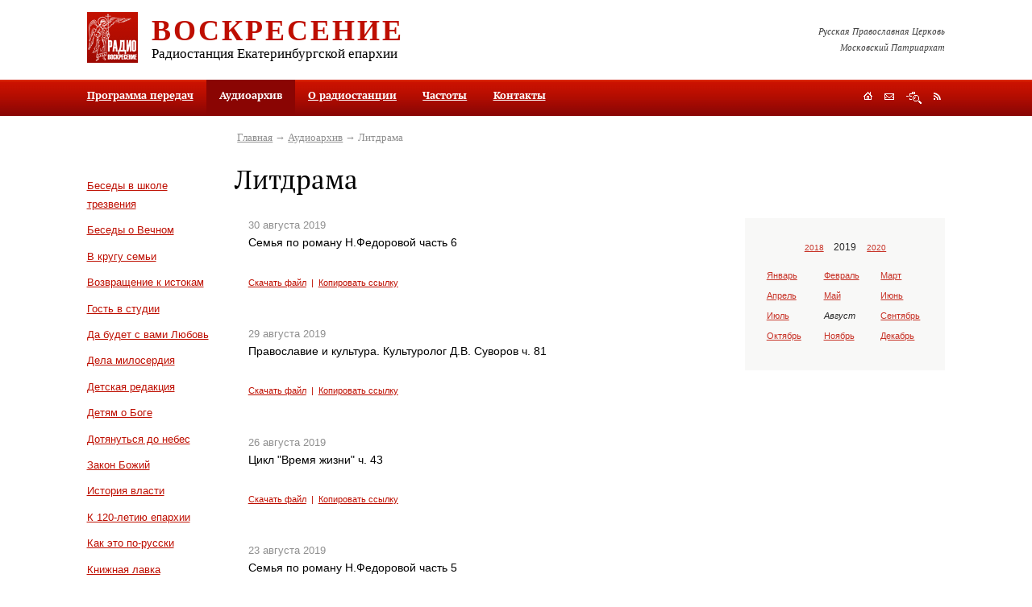

--- FILE ---
content_type: text/html; charset=utf-8
request_url: https://pravradio.ru/audioarchive/ct53/yr2019/mn8/dy30
body_size: 11657
content:

<?xml version="1.0" encoding="utf-8"?>

<!DOCTYPE html PUBLIC "-//W3C//DTD XHTML 1.0 Strict//EN" "http://www.w3.org/TR/xhtml1/DTD/xhtml1-strict.dtd">

<html xmlns="http://www.w3.org/1999/xhtml" xml:lang="ru-ru" lang="ru-ru">

<head>

	  <base href="https://pravradio.ru/audioarchive/ct53/yr2019/mn8/dy30" />
  <meta http-equiv="content-type" content="text/html; charset=utf-8" />
  <meta name="robots" content="index, follow" />
  <meta name="keywords" content="" />
  <meta name="description" content="" />
  <title>Литдрама | Православное радио «Воскресение»</title>
  <link href="/audioarchive/ct53/yr2019/mn8/dy30?format=feed&amp;type=rss" rel="alternate" type="application/rss+xml" title="RSS 2.0" />
  <link href="/audioarchive/ct53/yr2019/mn8/dy30?format=feed&amp;type=atom" rel="alternate" type="application/atom+xml" title="Atom 1.0" />
  <link href="/templates/default/favicon.ico" rel="shortcut icon" type="image/x-icon" />


    

	<style type="text/css" media="all">@import url("/rmc/css/rmc_1.2.9.css");</style>
<script type="text/javascript" src="/rmc/js/rmc_1.0.5.js"></script>    <script type="text/javascript" src="/rmc/js/0_1.2.1.js"></script>
</head>



<body>

<div class="print">

	<img src="/rmc/img/print_logo.gif" alt="Православное радио «Воскресение»" height="63" width="63" />

	<div class="info">

		<h2>Православное радио «Воскресение»</h2>

		<p><strong>Адрес редакции:</strong> 620086, г. Екатеринбург, ул. Репина, 6а<br /><strong>Почтовый адрес:</strong> 620014, г. Екатеринбург-14, а/я 184<br /><strong>Телефон:</strong> (343) 278-96-41</p>

	</div>

	<hr />

</div>



<div class="mw-fix1"><div class="mw-fix2"><div class="mw-fix3">

	<div class="grid3">

		<a href="#sm" id="top" tabindex="1" title="Перейти к содержимому"></a>

		

		

		<div class="grid3-header">

			<div class="header-gap">

				<a href="/" title="На главную"><img id="logo" src="/rmc/img/logo.gif" height="63" width="63" /></a>

							

				<h2><a href="/" title="На главную">Воскресение</a></h2>

				<h3>Радиостанция Екатеринбургской епархии</h3>

			</div>

			

			<p class="header-text">Русская Православная Церковь<br />Московский Патриархат</p>

		</div>



		<div class="obj-mmenu">

	

						<ul><li><a href="/schedule">Программа передач</a></li><li class="active"><a class="current">Аудиоархив</a></li><li><a href="/aboutradio">О радиостанции</a></li><li><a href="/frequency">Частоты</a></li><li><a href="/contacts">Контакты</a></li></ul>		<div class="clear">&nbsp;</div>		
	


			<div class="obj-navig">
	<a id="obj-navig1" href="/" title="На главную"></a>
	<a id="obj-navig2" class="popup-link" href="#mod-feedback-form" title="Обратная связь"></a>
	<a id="obj-navig3" href="/sitemap" title="Поиск и карта сайта"></a>
	<a id="obj-navig4" href="/audioarchive/ct53/yr2019/mn8/dy30?format=feed&amp;type=rss" title="RSS"></a>
</div>	

		</div>

									

		

		<div class="grid3-columns-3">

			<div class="column1">

				<div class="column1-gap">									

	

	                	<div class="obj-menu">
				<div class="clear">&nbsp;</div>
	</div>
<div class="obj-categories">
	<ul>
			<li><a href="/audioarchive/ct6" title="Беседы в школе трезвения">Беседы в школе трезвения</a></li>
			<li><a href="/audioarchive/ct7" title="Беседы о Вечном">Беседы о Вечном</a></li>
			<li><a href="/audioarchive/ct8" title="В кругу семьи">В кругу семьи</a></li>
			<li><a href="/audioarchive/ct9" title="Возвращение к истокам">Возвращение к истокам</a></li>
			<li><a href="/audioarchive/ct10" title="Гость в студии">Гость в студии</a></li>
			<li><a href="/audioarchive/ct11" title="Да будет с вами Любовь">Да будет с вами Любовь</a></li>
			<li><a href="/audioarchive/ct34" title="Дела милосердия">Дела милосердия</a></li>
			<li><a href="/audioarchive/ct14" title="Детская редакция">Детская редакция</a></li>
			<li><a href="/audioarchive/ct35" title="Детям о Боге">Детям о Боге</a></li>
			<li><a href="/audioarchive/ct15" title="Дотянуться до небес">Дотянуться до небес</a></li>
			<li><a href="/audioarchive/ct39" title="Закон Божий">Закон Божий</a></li>
			<li><a href="/audioarchive/ct44" title="История власти">История власти</a></li>
			<li><a href="/audioarchive/ct29" title="К 120-летию епархии">К 120-летию епархии</a></li>
			<li><a href="/audioarchive/ct38" title="Как это по-русски">Как это по-русски</a></li>
			<li><a href="/audioarchive/ct13" title="Книжная лавка">Книжная лавка</a></li>
			<li><a href="/audioarchive/ct30" title="Литературный театр">Литературный театр</a></li>
			<li><a href="/audioarchive/ct17" title="Медицинский городок">Медицинский городок</a></li>
			<li><a href="/audioarchive/ct40" title="Молитвенное правило">Молитвенное правило</a></li>
			<li><a href="/audioarchive/ct49" title="На стыке">На стыке</a></li>
			<li><a href="/audioarchive/ct19" title="О душевном здоровье. Беседа с психологом">О душевном здоровье. Беседа с психологом</a></li>
			<li><a href="/audioarchive/ct31" title="Поэтическая страничка">Поэтическая страничка</a></li>
			<li><a href="/audioarchive/ct28" title="Православный календарь">Православный календарь</a></li>
			<li><a href="/audioarchive/ct50" title="Просветители">Просветители</a></li>
			<li><a href="/audioarchive/ct20" title="Репортаж дня">Репортаж дня</a></li>
			<li><a href="/audioarchive/ct33" title="Сад и огород">Сад и огород</a></li>
			<li><a href="/audioarchive/ct21" title="Святой Лик">Святой Лик</a></li>
			<li><a href="/audioarchive/ct45" title="Точка зрения">Точка зрения</a></li>
			<li><a href="/audioarchive/ct46" title="Хочу все знать">Хочу все знать</a></li>
			<li><a href="/audioarchive/ct23" title="Чтобы помнили">Чтобы помнили</a></li>
			<li><a href="/audioarchive/ct12" title="Школа православия">Школа православия</a></li>
			<li><a href="/audioarchive/ct43" title="Я - молодой!">Я - молодой!</a></li>
			<li><a href="/audioarchive/ct51" title="Время молодых">Время молодых</a></li>
			<li><a href="/audioarchive/ct52" title="Литературный театр">Литературный театр</a></li>
			<li class="active">Литдрама</li>
			<li><a href="/audioarchive/ct54" title="Музыкальные передачи">Музыкальные передачи</a></li>
			<li><a href="/audioarchive/ct55" title="Юридический помощник">Юридический помощник</a></li>
			<li><a href="/audioarchive/ct56" title="Евангелие дня">Евангелие дня</a></li>
			<li><a href="/audioarchive/ct58" title="Лекции о русской поэзии">Лекции о русской поэзии</a></li>
			<li><a href="/audioarchive/ct59" title="Вот это кино!">Вот это кино!</a></li>
			<li><a href="/audioarchive/ct60" title="Мамины вести">Мамины вести</a></li>
			<li><a href="/audioarchive/ct61" title="Новости культуры. Выход в свет">Новости культуры. Выход в свет</a></li>
			<li><a href="/audioarchive/ct62" title="Найди себя. Как побороть страсти">Найди себя. Как побороть страсти</a></li>
			<li><a href="/audioarchive/ct63" title="Легко ли быть молодым">Легко ли быть молодым</a></li>
			<li><a href="/audioarchive/ct64" title="Литературные беседы">Литературные беседы</a></li>
			<li><a href="/audioarchive/ct65" title="Женский голос">Женский голос</a></li>
			<li><a href="/audioarchive/ct67" title="Аскетика в большом городе">Аскетика в большом городе</a></li>
			<li><a href="/audioarchive/ct68" title="Непотерянное поколение">Непотерянное поколение</a></li>
			<li><a href="/audioarchive/ct69" title="Беседы с диетологом">Беседы с диетологом</a></li>
			<li><a href="/audioarchive/ct70" title="ЭкоЛогика">ЭкоЛогика</a></li>
			<li><a href="/audioarchive/ct72" title="Апокалипсис">Апокалипсис</a></li>
			<li><a href="/audioarchive/ct73" title="Литературные беседы. Виктор Рутминский">Литературные беседы. Виктор Рутминский</a></li>
			<li><a href="/audioarchive/ct74" title="Нагорная проповедь">Нагорная проповедь</a></li>
			<li><a href="/audioarchive/ct75" title="Культура и христианство">Культура и христианство</a></li>
			<li><a href="/audioarchive/ct77" title="Легко ли быть молодым">Легко ли быть молодым</a></li>
			<li><a href="/audioarchive/ct78" title="Музыка вне времени">Музыка вне времени</a></li>
			<li><a href="/audioarchive/ct79" title="Евангелие от Иоанна">Евангелие от Иоанна</a></li>
			<li><a href="/audioarchive/ct81" title="За Христа Претерпевшие">За Христа Претерпевшие</a></li>
			<li><a href="/audioarchive/ct82" title="Нечаянная радость">Нечаянная радость</a></li>
			<li><a href="/audioarchive/ct83" title="Праведный Симеон Верхотурский">Праведный Симеон Верхотурский</a></li>
			<li><a href="/audioarchive/ct84" title="Молодежное служение">Молодежное служение</a></li>
			<li><a href="/audioarchive/ct85" title="Свистать всех наверх!">Свистать всех наверх!</a></li>
			<li><a href="/audioarchive/ct86" title="Екатеринбургским Царским маршрутом">Екатеринбургским Царским маршрутом</a></li>
			<li><a href="/audioarchive/ct87" title="Записки краеведа">Записки краеведа</a></li>
			<li><a href="/audioarchive/ct88" title="Мамина радость">Мамина радость</a></li>
			<li><a href="/audioarchive/ct89" title="Записки сестры милосердия">Записки сестры милосердия</a></li>
			<li><a href="/audioarchive/ct90" title="Моя родословная">Моя родословная</a></li>
			<li><a href="/audioarchive/ct91" title="Свет Христов">Свет Христов</a></li>
			<li><a href="/audioarchive/ct92" title="Игра в классики">Игра в классики</a></li>
			<li><a href="/audioarchive/ct93" title="Как писать книгу о своем ребенке">Как писать книгу о своем ребенке</a></li>
			<li><a href="/audioarchive/ct94" title="Страсти и борьба с ними">Страсти и борьба с ними</a></li>
			<li><a href="/audioarchive/ct95" title="Воскресные странствия">Воскресные странствия</a></li>
			<li><a href="/audioarchive/ct96" title="Сердцу полезное слово">Сердцу полезное слово</a></li>
			<li><a href="/audioarchive/ct97" title="Притчи Евангельские">Притчи Евангельские</a></li>
			<li><a href="/audioarchive/ct98" title="Баловень судьбы">Баловень судьбы</a></li>
			<li><a href="/audioarchive/ct99" title="Детский взгляд">Детский взгляд</a></li>
			<li><a href="/audioarchive/ct100" title="С нами Бог">С нами Бог</a></li>
			<li><a href="/audioarchive/ct101" title="Радуга православной молодежи">Радуга православной молодежи</a></li>
			<li><a href="/audioarchive/ct102" title="Скауты">Скауты</a></li>
			<li><a href="/audioarchive/ct103" title="Проект "Гостевая семья"">Проект "Гостевая семья"</a></li>
			<li><a href="/audioarchive/ct105" title="Фестиваль "Царские дни"">Фестиваль "Царские дни"</a></li>
			<li><a href="/audioarchive/ct106" title="Основы веры">Основы веры</a></li>
			<li><a href="/audioarchive/ct107" title="Медгородок с доктором Хлыновым">Медгородок с доктором Хлыновым</a></li>
			<li><a href="/audioarchive/ct108" title="Советы Доулы">Советы Доулы</a></li>
			<li><a href="/audioarchive/ct109" title="Ветхий Завет">Ветхий Завет</a></li>
			<li><a href="/audioarchive/ct110" title="Друзья милосердия">Друзья милосердия</a></li>
			<li><a href="/audioarchive/ct111" title="Песочница для взрослых">Песочница для взрослых</a></li>
			<li><a href="/audioarchive/ct112" title="Что день грядущий нам готовит">Что день грядущий нам готовит</a></li>
			<li><a href="/audioarchive/ct113" title="Советы молодой маме">Советы молодой маме</a></li>
			<li><a href="/audioarchive/ct114" title="Соборности свет негасимый">Соборности свет негасимый</a></li>
			<li><a href="/audioarchive/ct115" title="Школа семейного чтения">Школа семейного чтения</a></li>
			<li><a href="/audioarchive/ct116" title="Святые жены Руси">Святые жены Руси</a></li>
			<li><a href="/audioarchive/ct117" title="Православие в звуке">Православие в звуке</a></li>
			<li><a href="/audioarchive/ct118" title="Обзор православной прессы">Обзор православной прессы</a></li>
			<li><a href="/audioarchive/ct119" title="Семья в современном обществе. Советы психолога">Семья в современном обществе. Советы психолога</a></li>
			<li><a href="/audioarchive/ct120" title="Визуальное в сакральном">Визуальное в сакральном</a></li>
			<li><a href="/audioarchive/ct122" title="Любви негромкие слова">Любви негромкие слова</a></li>
			<li><a href="/audioarchive/ct123" title="Довлеет дневи злоба его">Довлеет дневи злоба его</a></li>
			<li><a href="/audioarchive/ct124" title="Психолог и я">Психолог и я</a></li>
			<li><a href="/audioarchive/ct125" title="Трезвитесь и бодрствуйте">Трезвитесь и бодрствуйте</a></li>
			<li><a href="/audioarchive/ct126" title="Об интересном и полезном">Об интересном и полезном</a></li>
			<li><a href="/audioarchive/ct127" title="Благочестиво и красиво">Благочестиво и красиво</a></li>
			<li><a href="/audioarchive/ct128" title="Дети в мире искусства">Дети в мире искусства</a></li>
			<li><a href="/audioarchive/ct129" title="В стране чудес с Ольгой Войцеховской">В стране чудес с Ольгой Войцеховской</a></li>
			<li><a href="/audioarchive/ct130" title="Счастливая семья">Счастливая семья</a></li>
			<li><a href="/audioarchive/ct131" title="Новостной собор">Новостной собор</a></li>
			<li><a href="/audioarchive/ct133" title="Встреча за кулисами">Встреча за кулисами</a></li>
			<li><a href="/audioarchive/ct134" title="Молитва вылитая в бронзе">Молитва вылитая в бронзе</a></li>
			<li><a href="/audioarchive/ct135" title="А лучше не болеть">А лучше не болеть</a></li>
			<li><a href="/audioarchive/ct136" title="Дом с зеленой крышей">Дом с зеленой крышей</a></li>
			<li><a href="/audioarchive/ct137" title="Про стихи">Про стихи</a></li>
			<li><a href="/audioarchive/ct138" title="Страницы жизни воскресной школы">Страницы жизни воскресной школы</a></li>
			<li><a href="/audioarchive/ct139" title="Вкусное путешествие">Вкусное путешествие</a></li>
			<li><a href="/audioarchive/ct140" title="Поговорим о кино">Поговорим о кино</a></li>
			<li><a href="/audioarchive/ct141" title="О моде и стиле">О моде и стиле</a></li>
			<li><a href="/audioarchive/ct142" title="Открывая А.С. Пушкина">Открывая А.С. Пушкина</a></li>
			<li><a href="/audioarchive/ct143" title="Беседы о душевном здоровье">Беседы о душевном здоровье</a></li>
			<li><a href="/audioarchive/ct144" title="Азбука православия">Азбука православия</a></li>
			<li><a href="/audioarchive/ct145" title="Театральная гримерка">Театральная гримерка</a></li>
			<li><a href="/audioarchive/ct146" title="Следы ушедших">Следы ушедших</a></li>
			<li><a href="/audioarchive/ct147" title="К юбилею Храма на Крови">К юбилею Храма на Крови</a></li>
			<li><a href="/audioarchive/ct148" title="Секреты кондитера">Секреты кондитера</a></li>
			<li><a href="/audioarchive/ct149" title="Моя любимая Воскресная Школа">Моя любимая Воскресная Школа</a></li>
			<li><a href="/audioarchive/ct150" title="Сердце духовной столицы Урала">Сердце духовной столицы Урала</a></li>
			<li><a href="/audioarchive/ct151" title="Уральский народный хор">Уральский народный хор</a></li>
			<li><a href="/audioarchive/ct152" title="Кино и кинематограф">Кино и кинематограф</a></li>
			<li><a href="/audioarchive/ct153" title="Финансовая грамотность">Финансовая грамотность</a></li>
			<li><a href="/audioarchive/ct154" title="Будни НКО">Будни НКО</a></li>
			<li><a href="/audioarchive/ct155" title="Замолчавшие поэты">Замолчавшие поэты</a></li>
			<li><a href="/audioarchive/ct156" title="Духова роща">Духова роща</a></li>
			<li><a href="/audioarchive/ct157" title="Покровский Колчеданский монастырь. Возрождение">Покровский Колчеданский монастырь. Возрождение</a></li>
			<li><a href="/audioarchive/ct158" title="Неугасимая свеча памяти. Храм Вознесения Господня">Неугасимая свеча памяти. Храм Вознесения Господня</a></li>
			<li><a href="/audioarchive/ct159" title="Ох, уж эти школьники">Ох, уж эти школьники</a></li>
			<li><a href="/audioarchive/ct160" title="По святым местам России">По святым местам России</a></li>
			<li><a href="/audioarchive/ct161" title="Священник отвечает">Священник отвечает</a></li>
			<li><a href="/audioarchive/ct162" title="Люди и судьбы">Люди и судьбы</a></li>
			<li><a href="/audioarchive/ct164" title="Неоткрытые страницы жизни  Ф. М. Решетникова">Неоткрытые страницы жизни  Ф. М. Решетникова</a></li>
			<li><a href="/audioarchive/ct165" title="Наука и религия">Наука и религия</a></li>
			<li><a href="/audioarchive/ct166" title="Записки паломницы">Записки паломницы</a></li>
			<li><a href="/audioarchive/ct167" title="Путь к детскому сердцу">Путь к детскому сердцу</a></li>
			<li><a href="/audioarchive/ct168" title="По страницам Альманаха Воскресение">По страницам Альманаха Воскресение</a></li>
			<li><a href="/audioarchive/ct169" title="Сказки для внука и внучки">Сказки для внука и внучки</a></li>
			<li><a href="/audioarchive/ct170" title="Литературная жизнь Урала в годы ВОВ">Литературная жизнь Урала в годы ВОВ</a></li>
			<li><a href="/audioarchive/ct171" title="Дела милосердия">Дела милосердия</a></li>
			<li><a href="/audioarchive/ct172" title="Живые художники">Живые художники</a></li>
			<li><a href="/audioarchive/ct173" title="Работа">Работа</a></li>
			<li><a href="/audioarchive/ct174" title="Качество жизни в любом возрасте">Качество жизни в любом возрасте</a></li>
			<li><a href="/audioarchive/ct175" title="О писателях и не только">О писателях и не только</a></li>
			<li><a href="/audioarchive/ct176" title="О таинствах церкви с Алексеем Рыжковым">О таинствах церкви с Алексеем Рыжковым</a></li>
	
	</ul>
</div>


									

				</div>

			</div>

			

			<div class="grid3-columns-2">

				<div class="obj-path">
<a href="https://pravradio.ru/">Главная</a>&nbsp;&rarr; <a href="/audioarchive">Аудиоархив</a>&nbsp;&rarr; Литдрама</div>


				<h1>Литдрама</h1>		

				

			    <div class="column2">

					<div class="column2-gap">

						<a href="#bottom" id="sm" tabindex="2" title="Перейти в низ страницы"></a>	    


                        

																									

						
<div class="mod-audio">
        <div class="mod-audio-item" id="a20078">
            <dfn>30&nbsp;августа&nbsp;2019</dfn>
            <h2 class="entry-title">Семья по роману Н.Федоровой часть 6</h2>
                <div id="audio20078" title="/audio/53-litdrama/hudozhestvennye_chtenija/semya_po_romanu_fedorovoj_ch_6.mp3">&nbsp;</div>
				
				<div class="mod-audio-links">
					<a href="/audio/53-litdrama/hudozhestvennye_chtenija/semya_po_romanu_fedorovoj_ch_6.mp3" title="Скачать файл" target="_blank">Скачать файл</a>&nbsp; |&nbsp;
					<a onclick="return false;" href="/audioarchive/ct53/yr2019/mn8/dy30#a20078" title="Копировать ссылку">Копировать ссылку</a>
				</div>
        </div>
        <div class="mod-audio-item" id="a20067">
            <dfn>29&nbsp;августа&nbsp;2019</dfn>
            <h2 class="entry-title">Православие и культура. Культуролог Д.В. Суворов ч. 81</h2>
                <div id="audio20067" title="/audio/53-litdrama/razgovor_ob_iskusstve/pravoslavie_i_kultura_kulturolog_suvorov_ch_81.mp3">&nbsp;</div>
				
				<div class="mod-audio-links">
					<a href="/audio/53-litdrama/razgovor_ob_iskusstve/pravoslavie_i_kultura_kulturolog_suvorov_ch_81.mp3" title="Скачать файл" target="_blank">Скачать файл</a>&nbsp; |&nbsp;
					<a onclick="return false;" href="/audioarchive/ct53/yr2019/mn8/dy29#a20067" title="Копировать ссылку">Копировать ссылку</a>
				</div>
        </div>
        <div class="mod-audio-item" id="a20043">
            <dfn>26&nbsp;августа&nbsp;2019</dfn>
            <h2 class="entry-title">Цикл "Время жизни" ч. 43</h2>
                <div id="audio20043" title="/audio/53-litdrama/pojeticheskaja_stranichka/cikl_vremya_zhizni_43.mp3">&nbsp;</div>
				
				<div class="mod-audio-links">
					<a href="/audio/53-litdrama/pojeticheskaja_stranichka/cikl_vremya_zhizni_43.mp3" title="Скачать файл" target="_blank">Скачать файл</a>&nbsp; |&nbsp;
					<a onclick="return false;" href="/audioarchive/ct53/yr2019/mn8/dy26#a20043" title="Копировать ссылку">Копировать ссылку</a>
				</div>
        </div>
        <div class="mod-audio-item" id="a20029">
            <dfn>23&nbsp;августа&nbsp;2019</dfn>
            <h2 class="entry-title">Семья по роману Н.Федоровой часть 5</h2>
                <div id="audio20029" title="/audio/53-litdrama/hudozhestvennye_chtenija/semya_po_romanu_fedorovoj_ch_5.mp3">&nbsp;</div>
				
				<div class="mod-audio-links">
					<a href="/audio/53-litdrama/hudozhestvennye_chtenija/semya_po_romanu_fedorovoj_ch_5.mp3" title="Скачать файл" target="_blank">Скачать файл</a>&nbsp; |&nbsp;
					<a onclick="return false;" href="/audioarchive/ct53/yr2019/mn8/dy23#a20029" title="Копировать ссылку">Копировать ссылку</a>
				</div>
        </div>
        <div class="mod-audio-item" id="a20015">
            <dfn>21&nbsp;августа&nbsp;2019</dfn>
            <h2 class="entry-title">Православие и культура. Культуролог Д.В. Суворов ч. 80</h2>
                <div id="audio20015" title="/audio/53-litdrama/razgovor_ob_iskusstve/pravoslavie_i_kultura_kulturolog_suvorov_ch_80.mp3">&nbsp;</div>
				
				<div class="mod-audio-links">
					<a href="/audio/53-litdrama/razgovor_ob_iskusstve/pravoslavie_i_kultura_kulturolog_suvorov_ch_80.mp3" title="Скачать файл" target="_blank">Скачать файл</a>&nbsp; |&nbsp;
					<a onclick="return false;" href="/audioarchive/ct53/yr2019/mn8/dy21#a20015" title="Копировать ссылку">Копировать ссылку</a>
				</div>
        </div>
        <div class="mod-audio-item" id="a20001">
            <dfn>19&nbsp;августа&nbsp;2019</dfn>
            <h2 class="entry-title">Цикл "Время жизни" ч. 42</h2>
                <div id="audio20001" title="/audio/53-litdrama/pojeticheskaja_stranichka/cikl_vremya_zhizni_42.mp3">&nbsp;</div>
				
				<div class="mod-audio-links">
					<a href="/audio/53-litdrama/pojeticheskaja_stranichka/cikl_vremya_zhizni_42.mp3" title="Скачать файл" target="_blank">Скачать файл</a>&nbsp; |&nbsp;
					<a onclick="return false;" href="/audioarchive/ct53/yr2019/mn8/dy19#a20001" title="Копировать ссылку">Копировать ссылку</a>
				</div>
        </div>
        <div class="mod-audio-item" id="a19987">
            <dfn>16&nbsp;августа&nbsp;2019</dfn>
            <h2 class="entry-title">Семья по роману Н.Федоровой часть 4</h2>
                <div id="audio19987" title="/audio/53-litdrama/hudozhestvennye_chtenija/semya_po_romanu_fedorovoj_ch_4.mp3">&nbsp;</div>
				
				<div class="mod-audio-links">
					<a href="/audio/53-litdrama/hudozhestvennye_chtenija/semya_po_romanu_fedorovoj_ch_4.mp3" title="Скачать файл" target="_blank">Скачать файл</a>&nbsp; |&nbsp;
					<a onclick="return false;" href="/audioarchive/ct53/yr2019/mn8/dy16#a19987" title="Копировать ссылку">Копировать ссылку</a>
				</div>
        </div>
        <div class="mod-audio-item" id="a19974">
            <dfn>14&nbsp;августа&nbsp;2019</dfn>
            <h2 class="entry-title">Православие и культура. Культуролог Д.В. Суворов ч. 79</h2>
                <div id="audio19974" title="/audio/53-litdrama/razgovor_ob_iskusstve/pravoslavie_i_kultura_kulturolog_suvorov_ch_79.mp3">&nbsp;</div>
				
				<div class="mod-audio-links">
					<a href="/audio/53-litdrama/razgovor_ob_iskusstve/pravoslavie_i_kultura_kulturolog_suvorov_ch_79.mp3" title="Скачать файл" target="_blank">Скачать файл</a>&nbsp; |&nbsp;
					<a onclick="return false;" href="/audioarchive/ct53/yr2019/mn8/dy14#a19974" title="Копировать ссылку">Копировать ссылку</a>
				</div>
        </div>
        <div class="mod-audio-item" id="a19960">
            <dfn>12&nbsp;августа&nbsp;2019</dfn>
            <h2 class="entry-title">Цикл "Время жизни" ч. 41</h2>
                <div id="audio19960" title="/audio/53-litdrama/pojeticheskaja_stranichka/cikl_vremya_zhizni_41.mp3">&nbsp;</div>
				
				<div class="mod-audio-links">
					<a href="/audio/53-litdrama/pojeticheskaja_stranichka/cikl_vremya_zhizni_41.mp3" title="Скачать файл" target="_blank">Скачать файл</a>&nbsp; |&nbsp;
					<a onclick="return false;" href="/audioarchive/ct53/yr2019/mn8/dy12#a19960" title="Копировать ссылку">Копировать ссылку</a>
				</div>
        </div>
        <div class="mod-audio-item" id="a19944">
            <dfn>9&nbsp;августа&nbsp;2019</dfn>
            <h2 class="entry-title">Семья по роману Н.Федоровой часть 3</h2>
                <div id="audio19944" title="/audio/53-litdrama/hudozhestvennye_chtenija/semya_po_romanu_fedorovoj_ch_3.mp3">&nbsp;</div>
				
				<div class="mod-audio-links">
					<a href="/audio/53-litdrama/hudozhestvennye_chtenija/semya_po_romanu_fedorovoj_ch_3.mp3" title="Скачать файл" target="_blank">Скачать файл</a>&nbsp; |&nbsp;
					<a onclick="return false;" href="/audioarchive/ct53/yr2019/mn8/dy9#a19944" title="Копировать ссылку">Копировать ссылку</a>
				</div>
        </div>
        <div class="mod-audio-item" id="a19933">
            <dfn>7&nbsp;августа&nbsp;2019</dfn>
            <h2 class="entry-title">Православие и культура. Культуролог Д.В. Суворов ч. 78</h2>
                <div id="audio19933" title="/audio/53-litdrama/razgovor_ob_iskusstve/pravoslavie_i_kultura_kulturolog_suvorov_ch_78.mp3">&nbsp;</div>
				
				<div class="mod-audio-links">
					<a href="/audio/53-litdrama/razgovor_ob_iskusstve/pravoslavie_i_kultura_kulturolog_suvorov_ch_78.mp3" title="Скачать файл" target="_blank">Скачать файл</a>&nbsp; |&nbsp;
					<a onclick="return false;" href="/audioarchive/ct53/yr2019/mn8/dy7#a19933" title="Копировать ссылку">Копировать ссылку</a>
				</div>
        </div>
        <div class="mod-audio-item" id="a19913">
            <dfn>5&nbsp;августа&nbsp;2019</dfn>
            <h2 class="entry-title">Цикл "Время жизни" ч. 40</h2>
                <div id="audio19913" title="/audio/53-litdrama/pojeticheskaja_stranichka/cikl_vremya_zhizni_40.mp3">&nbsp;</div>
				
				<div class="mod-audio-links">
					<a href="/audio/53-litdrama/pojeticheskaja_stranichka/cikl_vremya_zhizni_40.mp3" title="Скачать файл" target="_blank">Скачать файл</a>&nbsp; |&nbsp;
					<a onclick="return false;" href="/audioarchive/ct53/yr2019/mn8/dy5#a19913" title="Копировать ссылку">Копировать ссылку</a>
				</div>
        </div>
        <div class="mod-audio-item" id="a19900">
            <dfn>2&nbsp;августа&nbsp;2019</dfn>
            <h2 class="entry-title">Семья по роману Н.Федоровой часть 2</h2>
                <div id="audio19900" title="/audio/53-litdrama/hudozhestvennye_chtenija/semya_po_romanu_fedorovoj_ch_2.mp3">&nbsp;</div>
				
				<div class="mod-audio-links">
					<a href="/audio/53-litdrama/hudozhestvennye_chtenija/semya_po_romanu_fedorovoj_ch_2.mp3" title="Скачать файл" target="_blank">Скачать файл</a>&nbsp; |&nbsp;
					<a onclick="return false;" href="/audioarchive/ct53/yr2019/mn8/dy2#a19900" title="Копировать ссылку">Копировать ссылку</a>
				</div>
        </div>

</div>

						

					</div>

				</div>

				

				<div class="column3">

				    <div class="column3-gap">

	

		                    <dl class="obj-month-calendar">
        <dd>
            <h4><a href="/audioarchive/ct53/yr2018">2018</a></h4>            <h2>2019</h2>
            <h4><a href="/audioarchive/ct53/yr2020">2020</a></h4>        </dd>

        <dt>
            <dfn><a href="/audioarchive/ct53/yr2019/mn1">Январь</a></dfn>
            <dfn><a href="/audioarchive/ct53/yr2019/mn2">Февраль</a></dfn>
            <dfn><a href="/audioarchive/ct53/yr2019/mn3">Март</a></dfn>
            <dfn><a href="/audioarchive/ct53/yr2019/mn4">Апрель</a></dfn>
            <dfn><a href="/audioarchive/ct53/yr2019/mn5">Май</a></dfn>
            <dfn><a href="/audioarchive/ct53/yr2019/mn6">Июнь</a></dfn>
            <dfn><a href="/audioarchive/ct53/yr2019/mn7">Июль</a></dfn>
            <dfn><em>Август</em></dfn>
            <dfn><a href="/audioarchive/ct53/yr2019/mn9">Сентябрь</a></dfn>
            <dfn><a href="/audioarchive/ct53/yr2019/mn10">Октябрь</a></dfn>
            <dfn><a href="/audioarchive/ct53/yr2019/mn11">Ноябрь</a></dfn>
            <dfn><a href="/audioarchive/ct53/yr2019/mn12">Декабрь</a></dfn>
        </dt>
        <dt class="clear">&nbsp;</dt>
    </dl>


											


												

						

					</div>

				</div>

				

				<div class="clear">&nbsp;</div>

			</div>

			

			<div class="clear">&nbsp;</div>

		</div>

<noindex>		

			<div class="obj-common-menu">
		<ul><li><a href="http://pravradio.ru/includes/links.php?go=http://www.ekaterinburg-eparhia.ru/">Епархия</a><ul><li><a href="http://pravradio.ru/includes/links.php?go=http://www.ekaterinburg-eparhia.ru/index.php/arhierey">Митрополит</a></li><li><a href="http://pravradio.ru/includes/links.php?go=http://www.ekaterinburg-eparhia.ru/index.php/news">События</a></li><li><a href="http://pravradio.ru/includes/links.php?go=http://www.ekaterinburg-eparhia.ru/index.php/departments">Структура</a></li><li><a href="http://pravradio.ru/includes/links.php?go=http://www.ekaterinburg-eparhia.ru/index.php/temples">Храмы</a></li><li><a href="http://pravradio.ru/includes/links.php?go=http://www.ekaterinburg-eparhia.ru/index.php/saints">Святые</a></li><li><a href="http://pravradio.ru/includes/links.php?go=http://www.ekaterinburg-eparhia.ru/index.php/ep-story">История</a></li></ul></li><li><a href="http://pravradio.ru/includes/links.php?go=http://tv-soyuz.ru/">Телеканал</a><ul><li><a href="http://pravradio.ru/includes/links.php?go=http://tv-soyuz.ru/ether">Эфир</a></li><li><a href="http://pravradio.ru/includes/links.php?go=http://tv-soyuz.ru/videonews/allvideos">Новости</a></li><li><a href="http://pravradio.ru/includes/links.php?go=http://tv-soyuz.ru/programms">Программы</a></li><li><a href="http://pravradio.ru/includes/links.php?go=http://tv-soyuz.ru/faq">Ответы на вопросы</a></li><li><a href="http://pravradio.ru/includes/links.php?go=http://tv-soyuz.ru/aboutchannel">О телеканале</a></li><li><a href="http://pravradio.ru/includes/links.php?go=http://tv-soyuz.ru/aboutchannel/contacts">Контакты</a></li><li><a href="http://pravradio.ru/includes/links.php?go=http://tv-soyuz.ru/forum/" target="_blank">Форум</a></li></ul></li><li><a href="https://pravradio.ru/">Радио</a><ul><li><a href="/schedule">Программа передач</a></li><li class="active"><a href="/audioarchive">Аудиоархив</a></li><li><a href="/aboutradio">О радиостанции</a></li><li><a href="/frequency">Частоты</a></li><li><a href="/contacts">Контакты</a></li></ul></li><li><a href="http://pravradio.ru/includes/links.php?go=http://orthodox-newspaper.ru/">Газета</a><ul><li><a href="http://pravradio.ru/includes/links.php?go=http://orthodox-newspaper.ru/events">Новости</a></li><li><a href="http://pravradio.ru/includes/links.php?go=http://orthodox-newspaper.ru/events/anonses">Анонсы</a></li><li><a href="http://pravradio.ru/includes/links.php?go=http://orthodox-newspaper.ru/numbers">Номера</a></li><li><a href="http://pravradio.ru/includes/links.php?go=https://orthodox-newspaper.ru/photoreport/2024">Фоторепортажи</a></li><li><a href="http://pravradio.ru/includes/links.php?go=http://orthodox-newspaper.ru/aboutnewspaper">О газете</a></li><li><a href="http://pravradio.ru/includes/links.php?go=http://orthodox-newspaper.ru/contacts">Контакты</a></li></ul></li><li><a href="http://pravradio.ru/includes/links.php?go=http://orthodox-magazine.ru/">Журнал</a><ul><li><a href="http://pravradio.ru/includes/links.php?go=http://orthodox-magazine.ru/numbers">Номера</a></li><li><a href="http://pravradio.ru/includes/links.php?go=http://orthodox-magazine.ru/photoreport">Фоторепортажи</a></li><li><a href="http://pravradio.ru/includes/links.php?go=http://orthodox-magazine.ru/aboutjournal">О журнале</a></li><li><a href="http://pravradio.ru/includes/links.php?go=http://orthodox-magazine.ru/contacts">Контакты</a></li></ul></li><li><a href="http://pravradio.ru/includes/links.php?go=http://orthodox-polygraphy.ru/">Типография</a><ul><li><a href="http://pravradio.ru/includes/links.php?go=https://orthodox-polygraphy.ru/">Продукция и услуги</a></li><li><a href="http://pravradio.ru/includes/links.php?go=https://orthodox-polygraphy.ru/o-tipografii.html">О типографии</a></li><li><a href="http://pravradio.ru/includes/links.php?go=https://orthodox-polygraphy.ru/contacts.html">Контакты</a></li></ul></li><li><a href="http://pravradio.ru/includes/links.php?go=http://epds.ru/">Семинария</a><ul><li><a href="http://pravradio.ru/includes/links.php?go=http://epds.ru/learning-process">Учебный процесс</a></li><li><a href="http://pravradio.ru/includes/links.php?go=http://epds.ru/entrants">Абитуриентам</a></li><li><a href="http://pravradio.ru/includes/links.php?go=http://epds.ru/structure/library">Бибилиотека</a></li><li><a href="http://pravradio.ru/includes/links.php?go=http://epds.ru/about/contacts">Контакты</a></li></ul></li></ul>		<div class="clear">&nbsp;</div>
	</div>


		
</noindex>

		<div class="popup-window" id="mod-feedback-form">

<h2>Сообщение</h2>
<a class="popup-close internal-link" href="#">Закрыть</a>

<form action="/audioarchive" method="post" enctype="multipart/form-data" id="feedback-form">
<fieldset>
    <input type="hidden" id="feedback_form_type" name="feedback_form_type" value="feedback" />
    <input type="hidden" id="feedback_menu_item" name="feedback_menu_item" value="3" />


    <input type="hidden" name="req:feedback_message" id="req:feedback_message" value="message" />
	<input type="hidden" name="req:feedback_name" id="req:feedback_name" value="name" />
    <input type="hidden" name="req:feedback_email" id="req:feedback_email" value="email" />
    <input type="hidden" name="req:feedback_imgcode" id="req:feedback_imgcode" value="imgcode" />


    <input type="hidden" name="label:feedback_name" id="label:feedback_name" value="Представьтесь" />
    <input type="hidden" name="label:feedback_email" id="label:feedback_email" value="Эл. почта" />
    <input type="hidden" name="label:feedback_phone" id="label:feedback_phone" value="Телефон" />
    <input type="hidden" name="label:feedback_message" id="label:feedback_message" value="Сообщение" />

    <dl>	
		<dt>
		    		</dt>
		<dd>
			<textarea id="feedback_message" name="feedback_message" rows="7" cols="60"></textarea>
            <samp id="error:feedback_message" class="error none">Неверно заполнено поле</samp>
		</dd>
	</dl>


    <dl>
	    <dt>
		    <label for="feedback_name">Представьтесь</label>
		</dt>
		<dd>
			<input type="text" id="feedback_name" name="feedback_name" value="" />
            <samp id="error:feedback_name" class="error none">Неверно заполнено поле</samp>
            <samp id="help:feedback_name" class="notice none">Должно состоять из символов A-z, A-я, -, начинаться и заканчиваться буквой и содержать не менее 3 символов</samp>
		</dd>
	</dl>
    <dl>
	    <dt>
		    <label for="feedback_email">Эл. почта</label>
		</dt>
		<dd>
			<input type="text" id="feedback_email" name="feedback_email" value="" />
            <samp id="error:feedback_email" class="error none">Неверно заполнено поле</samp>
            <samp id="help:feedback_email" class="notice none">Должен состоять из символов A-z, 0-9, _, - и содержать не менее 7 символов. Допустимые форматы xxx@xxx.xx, xxx@xxx.xxx.xx и т.п.</samp>
		</dd>
	</dl>
	<dl class="input-field-optoinal">
		<dt>
		    <label for="feedback_phone">Телефон</label>
		</dt>
		<dd>
			<input type="text" id="feedback_phone" name="feedback_phone" value="" />
		</dd>
	</dl>

    
    <dl>
        <dt>
                    </dt>
        <dd class="type_imgcode">
            <img src="https://pravradio.ru/images/imgcode24.png?1769809304" alt="" />
            <input type="text" name="feedback_imgcode" maxlength="6" id="feedback_imgcode" />
            <samp id="error:feedback_imgcode" class="error none">Неверно заполнено поле</samp>
            <samp id="help:feedback_imgcode" class="notice none">Введите код указанный на картинке. Допускаются символы A-F, 0-9. Должен содержать 6 символов.</samp>
        </dd>
    </dl>

	<dl>
	    <dt></dt>
		<dd class="type_switcher">
            <p><samp class="notice"><a href="#20263101004144" id="req:dl:input-field-optoinal"><span>Скрыть&nbsp;необязательные</span><span class="none">Показать&nbsp;необязательные</span></a></samp></p>
		    <span class="button"><button type="submit">Отправить</button></span>
        	<div class="clear">&nbsp;</div>
		</dd>
	</dl>
</fieldset>
</form>

<script type="text/javascript">
<!--//--><![CDATA[//><!--
        var fbfm = new Forms.Form('feedback-form');
//--><!]]>
</script>

</div>

		
        <div class="grid3-footer">
		    <a href="#top" id="bottom" tabindex="3" title="Перейти на верх страницы"></a>

            <div class="footer-column1">
                <p class="copyright">&copy;&nbsp;17.02.1999 &mdash; 2026 <a href="http://orthodox.etel.ru/" title="Екатеринбургский епархиальный Информационно-издательский центр">Екатеринбургский епархиальный Информационно-издательский центр</a></p>
                <p class="copyright"><span>Все материалы интернет-портала Екатеринбургской епархии (тексты, фотографии, аудио, видео) могут свободно распространяться любыми способами без каких-либо ограничений по объёму и срокам при условии ссылки на источник («Православная газета», «Радио «Воскресение», «Телеканал «Союз»). Никакого дополнительного согласования на перепечатку или иное воспроизведение не требуется. </span></p>
            </div>

            <div class="footer-column2">
                
<div class="obj-search">
<form action="index.php" method="post">
<fieldset>
    <dl>
        <dt><input type="text" name="searchword" id="mod_search_searchword" size="30" value="Поиск по сайту" onblur="if(this.value==''){this.value='Поиск по сайту';}" onfocus="if(this.value=='Поиск по сайту'){this.value='';}" /></dt>
	    <dd>
		    <button type="submit">Найти</button>
		</dd>
	</dl>

    <input type="hidden" name="searchphrase" value="all" />
    <input type="hidden" name="ordering" value="newest" />
	<input type="hidden" name="areas[]" value="jukebox" />
    <input type="hidden" name="areas[]" value="news" />

    <input type="hidden" name="task"   value="search" />
    <input type="hidden" name="option" value="com_search" />
	<input type="hidden" name="Itemid" value=60 />
</fieldset>
</form>
</div>

                <!-- <div class="development"><p class="rmc">Создание сайта&nbsp;&mdash; <a href="http://russianmultimedia.ru/contacts.php#feedback" title="Создание сложных мультимедийных продуктов: сайтов публичных компаний, 3d-видео и стерео роликов, мультимедийных инсталляций" target="_blank">RMC</a></p></div> -->
                <div class="clear">&nbsp;</div>
<noindex>
<div class="counters">

	<!--begin of www.yandex.ru-->

	<a href="https://www.yandex.ru/cy?base=0&amp;host=pravradio.ru"><img src="https://www.yandex.ru/cycounter?pravradio.ru" width="88" height="31" alt="Яндекс цитирования" /></a>

	<!--end of www.yandex.ru-->

    

	<!--begin of www.hristianstvo.ru--> 

	<!-- <a href="http://www.hristianstvo.ru/?from=2431"><img src="http://www.hristianstvo.ru/images/ru-88x31-red1.gif" title="Православное христианство.ru" width="88" height="31" /></a>  -->

	<!--end of www.hristianstvo.ru--> 



<!-- начало кнопки www.vefire.ru/channel/SoyuzTV/ -->

<a href="http://radio.vefire.ru/channel/Voskresenie/" title="Слушать радиостанцию 'Воскресение' в сети"><img src="http://radio.vefire.ru/channel/Voskresenie/button/theme/ff0000/" width=88 height=31 border=0 alt="Рейтинг канала 'Воскресение'"></a>

<!-- конец кнопки www.vefire.ru/channel/SoyuzTV/ -->



<!-- Начало кода счетчика UralWeb -->

<script language="JavaScript" type="text/javascript">

<!--

  uralweb_d=document;

  uralweb_a='';

  uralweb_a+='&r='+escape(uralweb_d.referrer);

  uralweb_js=10;

//-->

</script>

<script language="JavaScript1.1" type="text/javascript">

<!--

  uralweb_a+='&j='+navigator.javaEnabled();

  uralweb_js=11;

//-->

</script>

<script language="JavaScript1.2" type="text/javascript">

<!--

  uralweb_s=screen;

  uralweb_a+='&s='+uralweb_s.width+'*'+uralweb_s.height;

  uralweb_a+='&d='+(uralweb_s.colorDepth?uralweb_s.colorDepth:uralweb_s.pixelDepth);

  uralweb_js=12;

//-->

</script>

<script language="JavaScript1.3" type="text/javascript">

<!--

  uralweb_js=13;

//-->

</script>

<script language="JavaScript" type="text/javascript">

<!--

uralweb_d.write('<a href="https://www.uralweb.ru/rating/go/pravradio">'+

'<img border="0" src="https://hc.uralweb.ru/hc/pravradio?js='+

uralweb_js+'&amp;rand='+Math.random()+uralweb_a+

'" width="88" height="31" alt="UralWeb" /><'+'/a>');

//-->

</script>


<!-- конец кода счетчика UralWeb -->



<!-- Yandex.Metrika counter -->

<div style="display:none;"><script type="text/javascript">

(function(w, c) {

    (w[c] = w[c] || []).push(function() {

        try {

            w.yaCounter1163618 = new Ya.Metrika({id:1163618,

                    clickmap:true,

                    trackLinks:true,

                    accurateTrackBounce:true});

        }

        catch(e) { }

    });

})(window, 'yandex_metrika_callbacks');

</script></div>

<script src="//mc.yandex.ru/metrika/watch.js" type="text/javascript" defer="defer"></script>

<noscript><div><img src="//mc.yandex.ru/watch/1163618" style="position:absolute; left:-9999px;" alt="" /></div></noscript>

<!-- /Yandex.Metrika counter -->



</div>
</noindex>

                <div class="b-bottom">
                    <div class="b-support">
                        <a class="support" href="https://neurolab.by/" target="_blank"><img src="/images/support.svg" alt="Техническое сопровождение сайта"><span>Техническое <br>сопровождение <br>сайта</span></a>
                        <div style="position:absolute;left:-9999px"><a href="https://neurolab.by/" alt="Neurolab - Websites development and support" target="_blank">Neurolab - Websites development and support</a></div>
                    </div>
                </div>

            </div>

            <div class="clear">&nbsp;</div>
		</div>

	</div>

   

</div></div></div>



</body>

</html>

--- FILE ---
content_type: text/html; charset=UTF-8
request_url: https://pravradio.ru/rmc/ajax/time.php
body_size: -55
content:
10800